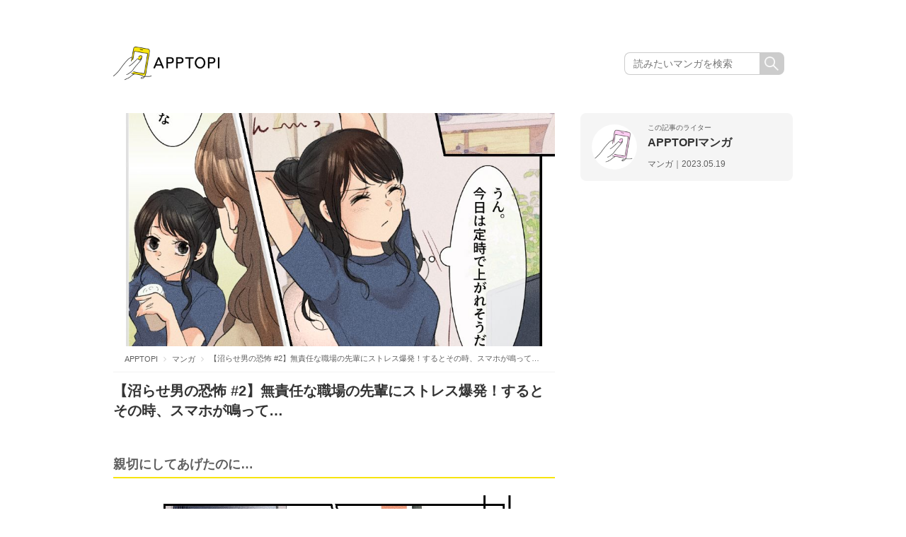

--- FILE ---
content_type: text/html; charset=UTF-8
request_url: https://apptopi.jp/2023/05/19/apptopi-manga-numa-2/2/
body_size: 10193
content:

<!DOCTYPE html>
<html lang="ja">

<head>
  <meta charset="UTF-8">
  
  <meta name="viewport" content="width=1000">
  <meta name="format-detection" content="telephone=no">
  <link rel="stylesheet" href="https://apptopi.jp/wp-content/themes/apptopi/css/vendor.css">
  <link rel="stylesheet" href="https://apptopi.jp/wp-content/themes/apptopi/style.css?241217074538">
  <link rel="stylesheet" href="https://apptopi.jp/wp-content/themes/apptopi/css/manga-style.css?250610094438">
  <link rel="stylesheet" href="https://apptopi.jp/wp-content/themes/apptopi/css/font-awesome.min.css">
  
		<!-- All in One SEO 4.1.5.3 -->
		<title>【沼らせ男の恐怖 #2】無責任な職場の先輩にストレス爆発！するとその時、スマホが鳴って… | APPTOPI - パート 2</title>
		<meta name="robots" content="noindex, nofollow, max-snippet:-1, max-image-preview:large, max-video-preview:-1" />
		<link rel="canonical" href="https://apptopi.jp/2023/05/19/apptopi-manga-numa-2/2/" />
		<meta property="og:locale" content="ja_JP" />
		<meta property="og:site_name" content="APPTOPI" />
		<meta property="og:type" content="article" />
		<meta property="og:title" content="【沼らせ男の恐怖 #2】無責任な職場の先輩にストレス爆発！するとその時、スマホが鳴って… | APPTOPI - パート 2" />
		<meta property="og:url" content="https://apptopi.jp/2023/05/19/apptopi-manga-numa-2/2/" />
		<meta property="og:image" content="https://apptopi.jp/wp-content/uploads/Numa2-1.jpg" />
		<meta property="og:image:secure_url" content="https://apptopi.jp/wp-content/uploads/Numa2-1.jpg" />
		<meta property="og:image:width" content="896" />
		<meta property="og:image:height" content="896" />
		<meta property="article:published_time" content="2023-05-19T09:48:52+00:00" />
		<meta property="article:modified_time" content="2023-06-26T11:11:46+00:00" />
		<meta name="twitter:card" content="summary_large_image" />
		<meta name="twitter:site" content="@apptopi" />
		<meta name="twitter:domain" content="apptopi.jp" />
		<meta name="twitter:title" content="【沼らせ男の恐怖 #2】無責任な職場の先輩にストレス爆発！するとその時、スマホが鳴って… | APPTOPI - パート 2" />
		<meta name="twitter:creator" content="@apptopi" />
		<meta name="twitter:image" content="https://apptopi.jp/wp-content/uploads/Numa2-1.jpg" />
		<script type="application/ld+json" class="aioseo-schema">
			{"@context":"https:\/\/schema.org","@graph":[{"@type":"WebSite","@id":"https:\/\/apptopi.jp\/#website","url":"https:\/\/apptopi.jp\/","name":"APPTOPI","description":"\u30b9\u30de\u30db\u3067\u898b\u3064\u3051\u308b\u3001\u3082\u3063\u3068\u53ef\u611b\u3044\u79c1","inLanguage":"ja","publisher":{"@id":"https:\/\/apptopi.jp\/#organization"}},{"@type":"Organization","@id":"https:\/\/apptopi.jp\/#organization","name":"APPTOPI","url":"https:\/\/apptopi.jp\/","sameAs":["https:\/\/twitter.com\/apptopi","https:\/\/www.instagram.com\/apptopi\/"]},{"@type":"BreadcrumbList","@id":"https:\/\/apptopi.jp\/2023\/05\/19\/apptopi-manga-numa-2\/#breadcrumblist","itemListElement":[{"@type":"ListItem","@id":"https:\/\/apptopi.jp\/#listItem","position":1,"item":{"@type":"WebPage","@id":"https:\/\/apptopi.jp\/","name":"\u30db\u30fc\u30e0","description":"\u300c\u30b9\u30de\u30db\u3067\u6bce\u65e5\u3092\u3082\u3063\u3068\u7d20\u6575\u306b\u3067\u304d\u306a\u3044\u304b\u306a\uff1f\u300d \u305d\u3093\u306a\u60f3\u3044\u304b\u3089\u3001APPTOPI\u306f\u751f\u307e\u308c\u307e\u3057\u305f\u3002 \u304b\u308f\u3044\u3044\u5199\u771f\u306e\u64ae\u308a\u65b9\u3084\u52a0\u5de5\u65b9\u6cd5\u3001Instagram\u3067\u8a71\u984c\u306ecafe\u306a\u3069\u3001\u3044\u307e\u5973\u5b50\u304c\u6c42\u3081\u308b\u30b9\u30de\u30db\u60c5\u5831\u3092\u3001\u500b\u6027\u8c4a\u304b\u306a\u30e9\u30a4\u30bf\u30fc\u305f\u3061\u304c\u304a\u5c4a\u3051\u3057\u307e\u3059\u3002 - \u30d1\u30fc\u30c8 2","url":"https:\/\/apptopi.jp\/"},"nextItem":"https:\/\/apptopi.jp\/2023\/#listItem"},{"@type":"ListItem","@id":"https:\/\/apptopi.jp\/2023\/#listItem","position":2,"item":{"@type":"WebPage","@id":"https:\/\/apptopi.jp\/2023\/","name":"2023","url":"https:\/\/apptopi.jp\/2023\/"},"nextItem":"https:\/\/apptopi.jp\/2023\/05\/#listItem","previousItem":"https:\/\/apptopi.jp\/#listItem"},{"@type":"ListItem","@id":"https:\/\/apptopi.jp\/2023\/05\/#listItem","position":3,"item":{"@type":"WebPage","@id":"https:\/\/apptopi.jp\/2023\/05\/","name":"May","url":"https:\/\/apptopi.jp\/2023\/05\/"},"nextItem":"https:\/\/apptopi.jp\/2023\/05\/19\/#listItem","previousItem":"https:\/\/apptopi.jp\/2023\/#listItem"},{"@type":"ListItem","@id":"https:\/\/apptopi.jp\/2023\/05\/19\/#listItem","position":4,"item":{"@type":"WebPage","@id":"https:\/\/apptopi.jp\/2023\/05\/19\/","name":"19","url":"https:\/\/apptopi.jp\/2023\/05\/19\/"},"nextItem":"https:\/\/apptopi.jp\/2023\/05\/19\/apptopi-manga-numa-2\/#listItem","previousItem":"https:\/\/apptopi.jp\/2023\/05\/#listItem"},{"@type":"ListItem","@id":"https:\/\/apptopi.jp\/2023\/05\/19\/apptopi-manga-numa-2\/#listItem","position":5,"item":{"@type":"WebPage","@id":"https:\/\/apptopi.jp\/2023\/05\/19\/apptopi-manga-numa-2\/","name":"\u3010\u6cbc\u3089\u305b\u7537\u306e\u6050\u6016 #2\u3011\u7121\u8cac\u4efb\u306a\u8077\u5834\u306e\u5148\u8f29\u306b\u30b9\u30c8\u30ec\u30b9\u7206\u767a\uff01\u3059\u308b\u3068\u305d\u306e\u6642\u3001\u30b9\u30de\u30db\u304c\u9cf4\u3063\u3066\u2026","url":"https:\/\/apptopi.jp\/2023\/05\/19\/apptopi-manga-numa-2\/"},"previousItem":"https:\/\/apptopi.jp\/2023\/05\/19\/#listItem"}]},{"@type":"Person","@id":"https:\/\/apptopi.jp\/author\/apptopimanga\/#author","url":"https:\/\/apptopi.jp\/author\/apptopimanga\/","name":"APPTOPI\u30de\u30f3\u30ac","image":{"@type":"ImageObject","@id":"https:\/\/apptopi.jp\/2023\/05\/19\/apptopi-manga-numa-2\/#authorImage","url":"https:\/\/secure.gravatar.com\/avatar\/deaa146571c3d9bc7354473497c3bc2e?s=96&d=mm&r=g","width":96,"height":96,"caption":"APPTOPI\u30de\u30f3\u30ac"},"sameAs":["https:\/\/twitter.com\/apptopi","https:\/\/www.instagram.com\/apptopi\/"]},{"@type":"WebPage","@id":"https:\/\/apptopi.jp\/2023\/05\/19\/apptopi-manga-numa-2\/#webpage","url":"https:\/\/apptopi.jp\/2023\/05\/19\/apptopi-manga-numa-2\/","name":"\u3010\u6cbc\u3089\u305b\u7537\u306e\u6050\u6016 #2\u3011\u7121\u8cac\u4efb\u306a\u8077\u5834\u306e\u5148\u8f29\u306b\u30b9\u30c8\u30ec\u30b9\u7206\u767a\uff01\u3059\u308b\u3068\u305d\u306e\u6642\u3001\u30b9\u30de\u30db\u304c\u9cf4\u3063\u3066\u2026 | APPTOPI - \u30d1\u30fc\u30c8 2","inLanguage":"ja","isPartOf":{"@id":"https:\/\/apptopi.jp\/#website"},"breadcrumb":{"@id":"https:\/\/apptopi.jp\/2023\/05\/19\/apptopi-manga-numa-2\/#breadcrumblist"},"author":"https:\/\/apptopi.jp\/author\/apptopimanga\/#author","creator":"https:\/\/apptopi.jp\/author\/apptopimanga\/#author","image":{"@type":"ImageObject","@id":"https:\/\/apptopi.jp\/#mainImage","url":"https:\/\/apptopi.jp\/wp-content\/uploads\/Numa2-1.jpg","width":896,"height":896},"primaryImageOfPage":{"@id":"https:\/\/apptopi.jp\/2023\/05\/19\/apptopi-manga-numa-2\/#mainImage"},"datePublished":"2023-05-19T09:48:52+09:00","dateModified":"2023-06-26T11:11:46+09:00"},{"@type":"Article","@id":"https:\/\/apptopi.jp\/2023\/05\/19\/apptopi-manga-numa-2\/#article","name":"\u3010\u6cbc\u3089\u305b\u7537\u306e\u6050\u6016 #2\u3011\u7121\u8cac\u4efb\u306a\u8077\u5834\u306e\u5148\u8f29\u306b\u30b9\u30c8\u30ec\u30b9\u7206\u767a\uff01\u3059\u308b\u3068\u305d\u306e\u6642\u3001\u30b9\u30de\u30db\u304c\u9cf4\u3063\u3066\u2026 | APPTOPI - \u30d1\u30fc\u30c8 2","inLanguage":"ja","headline":"\u3010\u6cbc\u3089\u305b\u7537\u306e\u6050\u6016 #2\u3011\u7121\u8cac\u4efb\u306a\u8077\u5834\u306e\u5148\u8f29\u306b\u30b9\u30c8\u30ec\u30b9\u7206\u767a\uff01\u3059\u308b\u3068\u305d\u306e\u6642\u3001\u30b9\u30de\u30db\u304c\u9cf4\u3063\u3066\u2026","author":{"@id":"https:\/\/apptopi.jp\/author\/apptopimanga\/#author"},"publisher":{"@id":"https:\/\/apptopi.jp\/#organization"},"datePublished":"2023-05-19T09:48:52+09:00","dateModified":"2023-06-26T11:11:46+09:00","articleSection":"\u30de\u30f3\u30ac, kamaboko7, \u6cbc\u3089\u305b\u7537\u306e\u6050\u6016, \u7d9a\u304d\u7269","mainEntityOfPage":{"@id":"https:\/\/apptopi.jp\/2023\/05\/19\/apptopi-manga-numa-2\/#webpage"},"isPartOf":{"@id":"https:\/\/apptopi.jp\/2023\/05\/19\/apptopi-manga-numa-2\/#webpage"},"pagination":2,"image":{"@type":"ImageObject","@id":"https:\/\/apptopi.jp\/#articleImage","url":"https:\/\/apptopi.jp\/wp-content\/uploads\/Numa2-1.jpg","width":896,"height":896}}]}
		</script>
		<!-- All in One SEO -->

<link rel='dns-prefetch' href='//s.w.org' />
		<script type="text/javascript">
			window._wpemojiSettings = {"baseUrl":"https:\/\/s.w.org\/images\/core\/emoji\/13.0.1\/72x72\/","ext":".png","svgUrl":"https:\/\/s.w.org\/images\/core\/emoji\/13.0.1\/svg\/","svgExt":".svg","source":{"concatemoji":"https:\/\/apptopi.jp\/wp-includes\/js\/wp-emoji-release.min.js?ver=1.1.3\n"}};
			!function(e,a,t){var n,r,o,i=a.createElement("canvas"),p=i.getContext&&i.getContext("2d");function s(e,t){var a=String.fromCharCode;p.clearRect(0,0,i.width,i.height),p.fillText(a.apply(this,e),0,0);e=i.toDataURL();return p.clearRect(0,0,i.width,i.height),p.fillText(a.apply(this,t),0,0),e===i.toDataURL()}function c(e){var t=a.createElement("script");t.src=e,t.defer=t.type="text/javascript",a.getElementsByTagName("head")[0].appendChild(t)}for(o=Array("flag","emoji"),t.supports={everything:!0,everythingExceptFlag:!0},r=0;r<o.length;r++)t.supports[o[r]]=function(e){if(!p||!p.fillText)return!1;switch(p.textBaseline="top",p.font="600 32px Arial",e){case"flag":return s([127987,65039,8205,9895,65039],[127987,65039,8203,9895,65039])?!1:!s([55356,56826,55356,56819],[55356,56826,8203,55356,56819])&&!s([55356,57332,56128,56423,56128,56418,56128,56421,56128,56430,56128,56423,56128,56447],[55356,57332,8203,56128,56423,8203,56128,56418,8203,56128,56421,8203,56128,56430,8203,56128,56423,8203,56128,56447]);case"emoji":return!s([55357,56424,8205,55356,57212],[55357,56424,8203,55356,57212])}return!1}(o[r]),t.supports.everything=t.supports.everything&&t.supports[o[r]],"flag"!==o[r]&&(t.supports.everythingExceptFlag=t.supports.everythingExceptFlag&&t.supports[o[r]]);t.supports.everythingExceptFlag=t.supports.everythingExceptFlag&&!t.supports.flag,t.DOMReady=!1,t.readyCallback=function(){t.DOMReady=!0},t.supports.everything||(n=function(){t.readyCallback()},a.addEventListener?(a.addEventListener("DOMContentLoaded",n,!1),e.addEventListener("load",n,!1)):(e.attachEvent("onload",n),a.attachEvent("onreadystatechange",function(){"complete"===a.readyState&&t.readyCallback()})),(n=t.source||{}).concatemoji?c(n.concatemoji):n.wpemoji&&n.twemoji&&(c(n.twemoji),c(n.wpemoji)))}(window,document,window._wpemojiSettings);
		</script>
		<style type="text/css">
img.wp-smiley,
img.emoji {
	display: inline !important;
	border: none !important;
	box-shadow: none !important;
	height: 1em !important;
	width: 1em !important;
	margin: 0 .07em !important;
	vertical-align: -0.1em !important;
	background: none !important;
	padding: 0 !important;
}
</style>
	<link rel='stylesheet' id='wp-block-library-css'  href='https://apptopi.jp/wp-includes/css/dist/block-library/style.min.css?ver=1.1.3' type='text/css' media='all' />
<link rel='stylesheet' id='ccd-copycontentdetector-css'  href='https://apptopi.jp/wp-content/plugins/copycontentdetector/public/css/ccd-copycontentdetector-public.css?ver=1.1.3' type='text/css' media='all' />
<link rel='stylesheet' id='wpt-twitter-feed-css'  href='https://apptopi.jp/wp-content/plugins/wp-to-twitter/css/twitter-feed.css?ver=1.1.3' type='text/css' media='all' />
<script type='text/javascript' defer='defer' src='https://apptopi.jp/wp-includes/js/jquery/jquery.min.js?ver=1.1.3' id='jquery-core-js'></script>
<script type='text/javascript' defer='defer' src='https://apptopi.jp/wp-includes/js/jquery/jquery-migrate.min.js?ver=1.1.3' id='jquery-migrate-js'></script>
<script type='text/javascript' defer='defer' src='https://apptopi.jp/wp-content/plugins/copycontentdetector/public/js/ccd-copycontentdetector-public.js?ver=1.1.3' id='ccd-copycontentdetector-js'></script>
<link rel="https://api.w.org/" href="https://apptopi.jp/wp-json/" /><link rel="alternate" type="application/json" href="https://apptopi.jp/wp-json/wp/v2/posts/493941" /><link rel="EditURI" type="application/rsd+xml" title="RSD" href="https://apptopi.jp/xmlrpc.php?rsd" />
<link rel="wlwmanifest" type="application/wlwmanifest+xml" href="https://apptopi.jp/wp-includes/wlwmanifest.xml" /> 
<meta name="generator" content="WordPress 5.7.2" />
<link rel='shortlink' href='https://apptopi.jp/?p=493941' />
<link rel="alternate" type="application/json+oembed" href="https://apptopi.jp/wp-json/oembed/1.0/embed?url=https%3A%2F%2Fapptopi.jp%2F2023%2F05%2F19%2Fapptopi-manga-numa-2%2F" />
<link rel="alternate" type="text/xml+oembed" href="https://apptopi.jp/wp-json/oembed/1.0/embed?url=https%3A%2F%2Fapptopi.jp%2F2023%2F05%2F19%2Fapptopi-manga-numa-2%2F&#038;format=xml" />
  <link rel="shortcut icon" type="image/vnd.microsoft.icon" href="https://apptopi.jp/wp-content/themes/apptopi/favicon/favicon.ico">
  <link rel="icon" type="image/vnd.microsoft.icon" href="https://apptopi.jp/wp-content/themes/apptopi/favicon/favicon.ico">
  <link rel="apple-touch-icon" sizes="180x180" href="https://apptopi.jp/wp-content/themes/apptopi/favicon/apple-touch-icon.png">
  <link rel="icon" type="image/png" sizes="192x192" href="https://apptopi.jp/wp-content/themes/apptopi/favicon/android-chrome-192x192.png">
  <link rel="icon" type="image/png" sizes="512x512" href="https://apptopi.jp/wp-content/themes/apptopi/favicon/android-chrome-512x512.png">
  <link rel="manifest" href="https://apptopi.jp/wp-content/themes/apptopi/favicon/manifest.json">
  <meta http-equiv="Pragma" content="no-cache" />
  <meta http-equiv="cache-control" content="no-cache" />
  <meta http-equiv="expires" content="0" />
    <!-- Set Analytics & Optimize start -->
  <script async src="https://www.googletagmanager.com/gtag/js?id=G-SPTX7Q3J5X"></script>
  <script>
    window.dataLayer = window.dataLayer || [];

    function gtag() {
      dataLayer.push(arguments);
    }
    gtag('js', new Date());
    gtag('config', 'G-SPTX7Q3J5X');

    // GA4 カスタムディメンション
    gtag('event', 'custom_dimension', {
      'author': 'apptopimanga',
      'category': 'manga'
    });

    gtag('config', 'UA-88433589-1', {
      'custom_map': {
        'dimension1': 'author',
        'dimension2': 'category'
      },
      'author': 'apptopimanga',
      'category': 'manga'
    });
    gtag('set', 'GTM-M2CP46B');
  </script>

  <script type="text/javascript">
    (function(c, l, a, r, i, t, y) {
      c[a] = c[a] || function() {
        (c[a].q = c[a].q || []).push(arguments)
      };
      t = l.createElement(r);
      t.async = 1;
      t.src = "https://www.clarity.ms/tag/" + i;
      y = l.getElementsByTagName(r)[0];
      y.parentNode.insertBefore(t, y);
    })(window, document, "clarity", "script", "gg3sakjrn9");
  </script>

  <!-- Set Analytics & Optimize end -->
    
  <script type="application/ld+json">{"@context":"http:\/\/schema.org","@type":"Article","name":"\u3010\u6cbc\u3089\u305b\u7537\u306e\u6050\u6016 #2\u3011\u7121\u8cac\u4efb\u306a\u8077\u5834\u306e\u5148\u8f29\u306b\u30b9\u30c8\u30ec\u30b9\u7206\u767a\uff01\u3059\u308b\u3068\u305d\u306e\u6642\u3001\u30b9\u30de\u30db\u304c\u9cf4\u3063\u3066\u2026","author":{"@type":"Person","name":"APPTOPI\u30de\u30f3\u30ac"},"datePublished":"2023-05-19 18:48:52","image":"https:\/\/apptopi.jp\/wp-content\/uploads\/Numa2-1.jpg"}</script><script async='async' src='https://www.googletagservices.com/tag/js/gpt.js'></script>
<script>
  var googletag = googletag || {};
  googletag.cmd = googletag.cmd || [];
</script>
        
  <script async src="https://securepubads.g.doubleclick.net/tag/js/gpt.js"></script>

<script src="https://cdn.id5-sync.com/api/1.0/id5-api.js"></script>
<script type="text/javascript">
  window.pbjsFlux = window.pbjsFlux || {};
  window.pbjsFlux.que = window.pbjsFlux.que || [];
</script>
<script async='async' src="https://flux-cdn.com/client/1000230/apptopi_01417.min.js"></script>

<script type="text/javascript">
  window.googletag = window.googletag || {};
  window.googletag.cmd = window.googletag.cmd || [];
</script>
<script async='async' src='https://securepubads.g.doubleclick.net/tag/js/gpt.js'></script>

<script type="text/javascript">
  window.fluxtag = {
    readyBids: {
      prebid: false,
      google: false
    },
    failSafeTimeout: 3e3,
    isFn: function isFn(object) {
      var _t = 'Function';
      var toString = Object.prototype.toString;
      return toString.call(object) === '[object ' + _t + ']';
    },
    launchAdServer: function () {
      if (!fluxtag.readyBids.prebid) {
        return;
      }
      fluxtag.requestAdServer();
    },
    requestAdServer: function () {
      if (!fluxtag.readyBids.google) {
        fluxtag.readyBids.google = true;
        googletag.cmd.push(function () {
          if (!!(pbjsFlux.setTargetingForGPTAsync) && fluxtag.isFn(pbjsFlux.setTargetingForGPTAsync)) {
            pbjsFlux.que.push(function () {
              pbjsFlux.setTargetingForGPTAsync();
            });
          }
          googletag.pubads().refresh();
        });
      }
    }
  };
</script>

<script type="text/javascript">
  setTimeout(function() {
    fluxtag.requestAdServer();
  }, fluxtag.failSafeTimeout);
</script>

<script type="text/javascript">
  googletag.cmd.push(function () {
    googletag.defineSlot('/21725819641/1822186', ['fluid', [300, 600], [300, 250], [320, 180], [200, 200], [250, 250], [336, 280], [300, 300], [240, 400], [300, 280]], 'div-gpt-ad-1684982200685-0').addService(googletag.pubads());
    googletag.defineSlot('/21725819641/1822182', [[320, 180], [200, 200], [250, 250], [336, 280], [300, 250], [300, 280], [300, 300]], 'div-gpt-ad-1684982054313-0').addService(googletag.pubads());
    googletag.defineSlot('/21725819641/1822188', [[200, 200], [320, 180], [240, 400], [250, 250], [336, 280], 'fluid', [300, 280], [300, 250], [300, 300], [300, 600]], 'div-gpt-ad-1684982267381-0').addService(googletag.pubads());
    googletag.defineSlot('/21725819641/1846087', [[300, 250], [336, 280]], 'div-gpt-ad-1705306801647-0').addService(googletag.pubads()); 
    googletag.defineSlot('/21725819641/1822189', [[300, 250], [336, 280]], 'div-gpt-ad-1684982299874-0').addService(googletag.pubads());
    googletag.defineSlot('/21725819641/1822190', [[300, 250], [336, 280]], 'div-gpt-ad-1684982331511-0').addService(googletag.pubads());

    var REFRESH_KEY = 'refresh';
    var REFRESH_VALUE = 'true';
    googletag.defineSlot('/21725819641/1829046', [[320, 100], [320, 50], [320, 120]], 'div-gpt-ad-1690170067224-0').setTargeting(REFRESH_KEY, REFRESH_VALUE).addService(googletag.pubads());
    googletag.defineSlot('/21725819641/1846085', [728, 90], 'div-gpt-ad-1705306759361-0').setTargeting(REFRESH_KEY, REFRESH_VALUE).addService(googletag.pubads());
    var SECONDS_TO_WAIT_AFTER_VIEWABILITY = 30;
    googletag.pubads().addEventListener('impressionViewable', function(event) {
      var slot = event.slot;
      if (slot.getTargeting(REFRESH_KEY).indexOf(REFRESH_VALUE) > -1) {
        window.imgoogletagrefresh = setTimeout(function() {
          googletag.pubads().refresh([slot]);
        }, SECONDS_TO_WAIT_AFTER_VIEWABILITY * 1000);
      }
    });

    googletag.pubads().enableSingleRequest();
    googletag.pubads().collapseEmptyDivs();
    googletag.pubads().disableInitialLoad();
    googletag.enableServices();
    ID5.init({ partnerId: 1261 }).onAvailable(function(id5Status) {
      var id5Id = id5Status.getUserId();
      if (id5Id) {
        googletag.pubads().setPublisherProvidedId(id5Id);
      }
    }, 300);

    if (!!(window.pbFlux) && !!(window.pbFlux.prebidBidder) && fluxtag.isFn(window.pbFlux.prebidBidder)) {
      pbjsFlux.que.push(function () {
        window.pbFlux.prebidBidder();
      });
    } else {
      fluxtag.readyBids.prebid = true;
      fluxtag.launchAdServer();
    }
  });
</script>

<!--Zelto　ヘッダー-->
<script data-cfasync="false" type="text/javascript">
  (function(w, d) {
    var s = d.createElement('script');
    s.src = '//cdn.adpushup.com/47080/adpushup.js';
    s.crossOrigin='anonymous'; 
    s.type = 'text/javascript'; s.async = true;
    (d.getElementsByTagName('head')[0] || d.getElementsByTagName('body')[0]).appendChild(s);
    w.adpushup = w.adpushup || {que:[]};
  })(window, document);
</script>

<!-- Profit-X インステ -->
<script data-ca-profitx-pageid="34535" src="https://cdn.caprofitx.com/media/5247/pfx.js" type="text/javascript" charset="utf-8" data-ca-profitx-js async></script>
</div>


<!-- Taboola -->
<script type="text/javascript">
  window._taboola = window._taboola || [];
  _taboola.push({article:'auto'});
  !function (e, f, u, i) {
    if (!document.getElementById(i)){
      e.async = 1;
      e.src = u;
      e.id = i;
      f.parentNode.insertBefore(e, f);
    }
  }(document.createElement('script'),
  document.getElementsByTagName('script')[0],
  '//cdn.taboola.com/libtrc/apptopijapan/loader.js',
  'tb_loader_script');
  if(window.performance && typeof window.performance.mark == 'function')
    {window.performance.mark('tbl_ic');}
</script>

</head>

<body class="post-template-default single single-post postid-493941 single-format-standard paged-2 single-paged-2 drawer drawer--left">
    <script async src="https://cdn.gmossp-sp.jp/js/async/g940269/gc.js"></script>
<div class="gmossp_core_g940269">
  <script>
    window.Gmossp=window.Gmossp||{};window.Gmossp.events=window.Gmossp.events||[];
    window.Gmossp.events.push({
      sid: "g940269",
    });
  </script>
</div>
  <div canvas="container">
    <header>
      <div class="head">
        <div class="logo_head">
          <h1><a href="/" onClick="ga('send','event','headerTop','click','logo',1);"></a></h1>
        </div>
        <p class="top_p onlyPC"></p>
        <div class="searchBox onlyPC">
          <form action="/" class="searchform" id="searchform" method="get" role="search">
            <input type="text" class="searchform_input" name="s" value="" placeholder="読みたいマンガを検索">
            <input type="submit" class="searchform_submit" value="">
          </form>
        </div><!-- search end -->
      </div>
      <form action="/" class="searchform display_sp" id="searchform" method="get" role="search">
          <input type="text" class="searchform_input" name="s" value="" placeholder="読みたいマンガを検索">
          <input type="submit" class="searchform_submit" value="">
        </form>
      <!-- head  end -->
    </header>

    <!-- /21725819641/1846085 PC PC_下部固定オーバーレイ <body>のすぐ下に設置してください -->
<div style='position:fixed;bottom:0;left:0;right:0;width:100%;background:rgba(0, 0, 0, 0);z-index:99998;text-align:center;transform:translate3d(0, 0, 0);'>
  <div id='div-gpt-ad-1705306759361-0' style='margin:auto;text-align:center;z-index:99999;'>
    <script>
      googletag.cmd.push(function() { googletag.display('div-gpt-ad-1705306759361-0'); });
    </script>
  </div>
</div>
    
          <div class="contents">
      
<div class="main single">
  
  
  <div class="catchImageArea">
    <figure class="pr_post_parent">
      <noscript><img src="https://apptopi.jp/wp-content/uploads/Numa2-1.jpg" alt="【沼らせ男の恐怖 #2】無責任な職場の先輩にストレス爆発！するとその時、スマホが鳴って…"></noscript><img class="lazyload" src='data:image/svg+xml,%3Csvg%20xmlns=%22http://www.w3.org/2000/svg%22%20viewBox=%220%200%20210%20140%22%3E%3C/svg%3E' data-src="https://apptopi.jp/wp-content/uploads/Numa2-1.jpg" alt="【沼らせ男の恐怖 #2】無責任な職場の先輩にストレス爆発！するとその時、スマホが鳴って…">
          </figure>
  </div>

  <div class="breadcrumb header-margin">
    <ul class="text-overflow">
      <li><a href="/">APPTOPI</a></li>
                            <li><a href="/category/manga">マンガ</a></li>
        <li>【沼らせ男の恐怖 #2】無責任な職場の先輩にストレス爆発！するとその時、スマホが鳴って…</li>
          </ul>
  </div>

  <div class="postTitle_contain">
    <h1 class="postTitle">【沼らせ男の恐怖 #2】無責任な職場の先輩にストレス爆発！するとその時、スマホが鳴って…</h1>
  </div>

  <div class="side_post_meta onlySP">
    <div class="side_post_metaL side_avatar_image"><noscript><img alt='APPTOPIマンガ' src='https://apptopi.jp/wp-content/uploads/APPTOPIマンガ_avatar_1639987273-200x200.jpg' class='avatar avatar-200 photo' height='200' width='200' /></noscript><img alt='APPTOPIマンガ' src='data:image/svg+xml,%3Csvg%20xmlns=%22http://www.w3.org/2000/svg%22%20viewBox=%220%200%20200%20200%22%3E%3C/svg%3E' data-src='https://apptopi.jp/wp-content/uploads/APPTOPIマンガ_avatar_1639987273-200x200.jpg' class='lazyload avatar avatar-200 photo' height='200' width='200' /></div>
    <div class="side_post_metaR">
      <div class="author">
        <a href="https://apptopi.jp/author/apptopimanga/">APPTOPIマンガ</a>
      </div>
      <div class="category">
        <a href="/category/manga"><span class="">マンガ</span></a>｜<i class="fa fa-refresh"></i>2023.06.26｜<i class="fa fa-pencil"></i>2023.05.19      </div>
    </div>
  </div>

  
  <div class="contentsArea">
        <style>
      span.alignCenter {
        display: block;
        text-align: center;
      }

      span.alignCenter img {
        display: block;
        margin: 0 auto;
      }
    </style>
    
<!-- PAGER_AD_HEADING_1 --><!-- /21725819641/1822182 SP 最上部レクタングル -->
<div id='div-gpt-ad-1684982054313-0' style='margin:auto;text-align:center;'>
  <script>
    googletag.cmd.push(function() { googletag.display('div-gpt-ad-1684982054313-0'); });
  </script>
</div>
<h2><span id="i-2">親切にしてあげたのに…</span></h2>
<p style="text-align: center;"><noscript><img style="width: 100%; max-width: 512px; height: 100%;" src="https://apptopi.jp/wp-content/uploads/Numa2-3.jpg" alt="ト" /></noscript><img class="lazyload" style="width: 100%; max-width: 512px; height: 100%;" src='data:image/svg+xml,%3Csvg%20xmlns=%22http://www.w3.org/2000/svg%22%20viewBox=%220%200%20210%20140%22%3E%3C/svg%3E' data-src="https://apptopi.jp/wp-content/uploads/Numa2-3.jpg" alt="ト" /></p>
<p style="text-align: center;"><noscript><img style="width: 100%; max-width: 512px; height: 100%;" src="https://apptopi.jp/wp-content/uploads/Numa2-4.jpg" alt="ト" /></noscript><img class="lazyload" style="width: 100%; max-width: 512px; height: 100%;" src='data:image/svg+xml,%3Csvg%20xmlns=%22http://www.w3.org/2000/svg%22%20viewBox=%220%200%20210%20140%22%3E%3C/svg%3E' data-src="https://apptopi.jp/wp-content/uploads/Numa2-4.jpg" alt="ト" /></p>
<p><!-- next_page --></p>

          
          
              </div>
  
  
    
    
  
  <!-- Pagination -->
  <div class="postPagination">
    <div class="post_ad-axel"><!-- /21725819641/1822186 SP オススメ記事下レクタングル1 -->
<div id='div-gpt-ad-1684982200685-0' style='margin:auto;text-align:center;'>
  <script>
    googletag.cmd.push(function() { googletag.display('div-gpt-ad-1684982200685-0'); });
  </script>
</div>
<br>    </div>
    <div class="nextPageTitle">
<a href="/2023/05/19/apptopi-manga-numa-2/3">
<span>次のページ</span>
そんな時、スマホが鳴って…
</a></div>
<div class="paging-nav">
<ul class="paging-navlist">
<li class="paging-navlist-item back"><a href="/2023/05/19/apptopi-manga-numa-2/1">前のページ</a></li>
<li class="paging-navlist-item"><a href="/2023/05/19/apptopi-manga-numa-2/1">1</a></li>
<li class="paging-navlist-item current"><a href="">2</a></li>
<li class="paging-navlist-item"><a href="/2023/05/19/apptopi-manga-numa-2/3">3</a></li>
<li class="paging-navlist-item"><a href="/2023/05/19/apptopi-manga-numa-2/4">4</a></li>
<li class="paging-navlist-item next"><a href="/2023/05/19/apptopi-manga-numa-2/3">次のページ</a></li>
</ul></div>    <div class="post_ad-axel">
      <!-- /21725819641/1846087 PC PC_マンガ下レクタングル -->
<div id='div-gpt-ad-1705306801647-0'>
  <script>
    googletag.cmd.push(function() { googletag.display('div-gpt-ad-1705306801647-0'); });
  </script>
</div>    </div>
  </div>

  
  <div class="relationArea">
    <div class="ttlContain">
      <h2>
        <span>この記事に関するキーワード</span>
      </h2>
    </div>
    <div class="relation-tag">
              <ul class="tag-list">
                  <li class="tag-0 tag-list-item">
            <a class="tag-list-item-link" href="/tag/kamaboko7">
              <span class="text">kamaboko7</span>
            </a>
          </li>
                  <li class="tag-1 tag-list-item">
            <a class="tag-list-item-link" href="/tag/%e6%b2%bc%e3%82%89%e3%81%9b%e7%94%b7%e3%81%ae%e6%81%90%e6%80%96">
              <span class="text">沼らせ男の恐怖</span>
            </a>
          </li>
                  <li class="tag-2 tag-list-item">
            <a class="tag-list-item-link" href="/tag/%e7%b6%9a%e3%81%8d%e7%89%a9">
              <span class="text">続き物</span>
            </a>
          </li>
                </ul>
          </div>
  </div>

  <div class="moreArea">
    <div class="list vartical vartical3">
            <!--taboola-->
<div id="taboola-below-article-thumbnails"></div>
<script type="text/javascript">
  window._taboola = window._taboola || [];
  _taboola.push({
    mode: 'alternating-thumbnails-a',
    container: 'taboola-below-article-thumbnails',
    placement: 'Below Article Thumbnails',
    target_type: 'mix'
  });
</script>

<script type="text/javascript">
  window._taboola = window._taboola || [];
  _taboola.push({flush: true});
</script>

    </div>
  </div>

      <div class="two_column_area">
      <!-- /21725819641/1822189 PC タイトル下レクタングル左 -->
<div id='div-gpt-ad-1684982299874-0'>
  <script>
    googletag.cmd.push(function() { googletag.display('div-gpt-ad-1684982299874-0'); });
  </script>
</div>      <!-- /21725819641/1822190 PC タイトル下レクタングル右 -->
<div id='div-gpt-ad-1684982331511-0'>
  <script>
    googletag.cmd.push(function() { googletag.display('div-gpt-ad-1684982331511-0'); });
  </script>
</div>    </div>
  
</div><!-- main end -->

<script>
  jQuery(function() {
    jQuery.ajax({
      type: 'GET',
      url: 'https://apptopi.jp/wp-admin/admin-ajax.php',
      data: {
        'action': 'get_page_views',
        'post_id': 493941      },
      dataType: 'json',
      success: function(data) {},
      error: function(e) {}
    });

    function updateScroll(delay) {
      setTimeout(function() {
        var point = 96;
        var currentPosition = jQuery(window).scrollTop();
        jQuery(window).scrollTop(currentPosition - point);
      }, delay);
    }

    if (location.hash) {
      updateScroll(50);
    }

    jQuery('.index-link').on('click', function() {
      updateScroll(0);
    });

  });
</script>

<div class="sidebar">
      <div class="side_post_meta onlyPC">
            <div class="side_post_metaL side_avatar_image"><noscript><img alt='APPTOPIマンガ' src='https://apptopi.jp/wp-content/uploads/APPTOPIマンガ_avatar_1639987273-200x200.jpg' class='avatar avatar-200 photo' height='200' width='200' /></noscript><img alt='APPTOPIマンガ' src='data:image/svg+xml,%3Csvg%20xmlns=%22http://www.w3.org/2000/svg%22%20viewBox=%220%200%20200%20200%22%3E%3C/svg%3E' data-src='https://apptopi.jp/wp-content/uploads/APPTOPIマンガ_avatar_1639987273-200x200.jpg' class='lazyload avatar avatar-200 photo' height='200' width='200' /></div>
      <div class="side_post_metaR">
        <p>この記事のライター</p>
        <div class="author">
          <a href="https://apptopi.jp/author/apptopimanga/">APPTOPIマンガ</a>
        </div>
        <div class="category"><a href="/category/manga"><span class="catClass6403">マンガ</span></a>｜2023.05.19</div>
      </div>
    </div>
  
  <div class="brand_panel">
      </div>

        
  
</div>
</div><!-- sidebar end -->
<footer>
  <div class="footWrap">
  <!-- foottag -->
  <div class="footwrap2">
    <div class="footnav footnav2">
      <h3 class="footer-title">APPTOPIについて</h3>
      <ul class="footer_child footer_child4">
        <li><a href="/operating-company/">運営会社</a></li>
        <li><a href="/writer-recruit/" target="_blank">スタッフ募集</a></li>
        <li><a href="/media-rss/" target="_blank">記事提供先一覧</a></li>
        <li><a href="/ad-inquiry/">広告掲載・お問合せ</a></li>
        <li><a href="/terms-of-service/">利用規約</a></li>
        <li><a href="/privacy-policy/">プライバシーポリシー</a></li>
      </ul>
    </div><!-- footnav2 end -->
  </div><!-- footWrap2 end-->
  </div>
  <div class="copy">
  <div class="copy_inner">
    <div class="foottag">
    <div class="foot_logo">
      <a href="/"><noscript><img  class="footertag" src="https://apptopi.jp/wp-content/themes/apptopi/images/common/apptopi-logo.png" alt="アプトピ"></noscript><img  class="lazyload footertag" src='data:image/svg+xml,%3Csvg%20xmlns=%22http://www.w3.org/2000/svg%22%20viewBox=%220%200%20210%20140%22%3E%3C/svg%3E' data-src="https://apptopi.jp/wp-content/themes/apptopi/images/common/apptopi-logo.png" alt="アプトピ"></a>
    </div>
    <ul class="foot_sns">
      <li class="foot_sns_item instagram"><a href="https://www.instagram.com/apptopi.manga/" alt="Instagram" target="_blank"></a></li>
      <li class="foot_sns_item twitter"><a href="https://goo.gl/pGcWCd" alt="X" target="_blank"></a></li>
      <li class="foot_sns_item tiktok"><a href="https://www.tiktok.com/@apptopi.manga" alt="tiktok" target="_blank"></a></li>
      <li class="foot_sns_item youtube"><a href="https://www.youtube.com/channel/UCKDHcDXLwHGo1dIQJgwf2vg/featured" alt="youtube" target="_blank"></a></li>
    </ul>
    </div><!-- foottag end -->
    <div class="ftitle-wrap">
    <p><small>&copy; 2015-2026 KANEMATSU GRANKS.</small></p>
    </div>
  </div><!-- copy_inner end -->
  </div><!-- copy end -->
</footer>
</div><!-- contents end-->
</div>
<!-- User Insight PCDF Code End : clipbox-official.com -->
<noscript><style>.lazyload{display:none;}</style></noscript><script data-noptimize="1">window.lazySizesConfig=window.lazySizesConfig||{};window.lazySizesConfig.loadMode=1;</script><script async data-noptimize="1" src='https://apptopi.jp/wp-content/plugins/autoptimize/classes/external/js/lazysizes.min.js?ao_version=2.8.4'></script><script type='text/javascript' defer='defer' src='https://apptopi.jp/wp-content/plugins/ad-invalid-click-protector/assets/js/js.cookie.min.js?ver=1.1.3' id='js-cookie-js'></script>
<script type='text/javascript' defer='defer' src='https://apptopi.jp/wp-content/plugins/ad-invalid-click-protector/assets/js/jquery.iframetracker.min.js?ver=1.1.3' id='js-iframe-tracker-js'></script>
<script type='text/javascript' id='aicp-js-extra'>
/* <![CDATA[ */
var AICP = {"ajaxurl":"https:\/\/apptopi.jp\/wp-admin\/admin-ajax.php","nonce":"88ed9f5ed2","ip":"3.16.15.95","clickLimit":"3","clickCounterCookieExp":"3","banDuration":"7","countryBlockCheck":"No","banCountryList":"US"};
/* ]]> */
</script>
<script type='text/javascript' defer='defer' src='https://apptopi.jp/wp-content/plugins/ad-invalid-click-protector/assets/js/aicp.min.js?ver=1.1.3' id='aicp-js'></script>
<script type='text/javascript' defer='defer' src='https://apptopi.jp/wp-content/themes/apptopi/js/vendor.js?ver=1.1.3' id='vendor-js'></script>
<script type='text/javascript' defer='defer' src='https://apptopi.jp/wp-content/themes/apptopi/js/common.js?ver=1.1.3' id='atp_common-js'></script>
<script type='text/javascript' defer='defer' src='https://apptopi.jp/wp-includes/js/wp-embed.min.js?ver=1.1.3' id='wp-embed-js'></script>
  <script>
  var lazyloadads = false;
  window.addEventListener("scroll", function() {
      if ((document.documentElement.scrollTop != 0 && lazyloadads === false) || (document.body.scrollTop != 0 && lazyloadads === false)) {
          (function() {
              var ad = document.createElement('script');
              ad.type = 'text/javascript';
              ad.async = true;
              ad.src = 'https://pagead2.googlesyndication.com/pagead/js/adsbygoogle.js';
              var sc = document.getElementsByTagName('script')[0];
              sc.parentNode.insertBefore(ad, sc);
          })();
          lazyloadads = true;
      }
  }, true)
  </script>
</body>
</html>


--- FILE ---
content_type: text/html; charset=utf-8
request_url: https://www.google.com/recaptcha/api2/aframe
body_size: 268
content:
<!DOCTYPE HTML><html><head><meta http-equiv="content-type" content="text/html; charset=UTF-8"></head><body><script nonce="IhwH7lkR2yCxgS7QCjfVpQ">/** Anti-fraud and anti-abuse applications only. See google.com/recaptcha */ try{var clients={'sodar':'https://pagead2.googlesyndication.com/pagead/sodar?'};window.addEventListener("message",function(a){try{if(a.source===window.parent){var b=JSON.parse(a.data);var c=clients[b['id']];if(c){var d=document.createElement('img');d.src=c+b['params']+'&rc='+(localStorage.getItem("rc::a")?sessionStorage.getItem("rc::b"):"");window.document.body.appendChild(d);sessionStorage.setItem("rc::e",parseInt(sessionStorage.getItem("rc::e")||0)+1);localStorage.setItem("rc::h",'1768987627323');}}}catch(b){}});window.parent.postMessage("_grecaptcha_ready", "*");}catch(b){}</script></body></html>

--- FILE ---
content_type: text/css
request_url: https://apptopi.jp/wp-content/themes/apptopi/css/manga-style.css?250610094438
body_size: 14921
content:
@charset "UTF-8";
/** Utility **/
/** /Utility **/
/** manga-style **/
.this-next {
  box-sizing: border-box;
  padding: 0;
  padding-bottom: 32px;
  padding-top: 23px;
}

@media (max-width: 768px) {
  .this-next {
    padding-bottom: 20px;
    padding-top: 19px;
  }
}

.this-next-area {
  box-sizing: border-box;
  position: relative;
  display: flex;
  flex-direction: row;
  background-color: #FFFEF2;
  border: 3px solid #333333;
  padding: 20px;
}

@media (max-width: 768px) {
  .this-next-area {
    padding: 15px;
    border-width: 2px;
  }
}

.this-next-area::before {
  position: absolute;
  display: inline-block;
  content: '';
  background-repeat: no-repeat;
  background-size: contain;
  background-position: center;
  background-image: url([data-uri]);
  width: 156px;
  height: 30px;
  top: -23px;
  right: auto;
  bottom: auto;
  left: -3px;
}

@media (max-width: 768px) {
  .this-next-area::before {
    width: 125px;
    height: 28px;
  }
}

.this-next-area-left {
  box-sizing: border-box;
  width: 120px;
  height: 120px;
  flex-shrink: 0;
  border-radius: 8px;
  overflow: hidden;
}

@media (max-width: 768px) {
  .this-next-area-left {
    width: 100px;
    height: 100px;
  }
}

.this-next-area-left img {
  box-sizing: border-box;
  width: 120px;
  height: 120px;
  object-fit: cover;
}

@media (max-width: 768px) {
  .this-next-area-left img {
    width: 100px;
    height: 100px;
  }
}

.this-next-area-right {
  box-sizing: border-box;
  display: flex;
  flex-direction: column;
  justify-content: space-between;
  width: 100%;
  padding-left: 16px;
}

@media (max-width: 768px) {
  .this-next-area-right {
    padding-left: 10px;
  }
}

.btn-read {
  box-sizing: border-box;
  position: relative;
  display: flex;
  justify-content: center;
  align-items: center;
  width: 100%;
  height: 60px;
  border-radius: 8px;
  background-color: #F7E40E;
  border: 1px solid #F7E40E;
  font-size: 18px;
  font-weight: 600;
  color: #333333;
  text-decoration: none !important;
}

@media (max-width: 768px) {
  .btn-read {
    height: 48px;
  }
}

.btn-read > .text {
  box-sizing: border-box;
  color: #333333;
}

.btn-read::after {
  content: "\f105";
  display: block;
  font-family: "fontAwesome";
  font-size: 20px;
  height: 20px;
  line-height: 1;
  position: absolute;
  right: 20px;
  top: 0;
  bottom: 0;
  margin: auto;
  -webkit-transition: 0.3s ease-in-out;
  transition: .3s ease-in-out;
  font-weight: 700;
  color: #333333;
}

@media (max-width: 768px) {
  .btn-read::after {
    right: 15px;
  }
}

.btn-read:hover::after {
  right: 18px;
}

@media (max-width: 768px) {
  .btn-read:hover::after {
    right: 10px;
  }
}

.this-next-area-title {
  box-sizing: border-box;
  font-size: 16px;
  font-weight: 600;
  color: #333333;
  line-height: 22.40px;
  display: -webkit-box;
  -webkit-box-orient: vertical;
  -webkit-line-clamp: 2;
  overflow: hidden;
  margin-bottom: 0 !important;
  padding: 0 !important;
}

@media (max-width: 768px) {
  .this-next-area-title {
    font-size: 14px;
    line-height: 19.60px;
    margin-bottom: 13px;
  }
}

.this-backnumber {
  box-sizing: border-box;
  padding: 0;
  padding-bottom: 64px;
}

@media (max-width: 768px) {
  .this-backnumber {
    padding-bottom: 40px;
  }
}

.this-backnumber-head {
  box-sizing: border-box;
  padding: 0;
  padding-bottom: 4px;
}

@media (max-width: 768px) {
  .this-backnumber-head {
    padding-bottom: 2px;
  }
}

.this-backnumber-btn-wrapper {
  box-sizing: border-box;
  display: flex;
  justify-content: center;
  align-items: center;
  padding: 20px;
  background-color: #F7F7F7;
  border-radius: 6px;
}

@media (max-width: 768px) {
  .this-backnumber-btn-wrapper {
    padding: 20px 25px;
  }
}

.this-backnumber-btn {
  box-sizing: border-box;
  position: relative;
  display: flex;
  justify-content: center;
  align-items: center;
  width: 100%;
  max-width: 420px;
  height: 60px;
  background-color: #FFFFFF;
  border: 1px solid #F4E54E;
  border-radius: 6px;
  text-decoration: none !important;
}

@media (max-width: 768px) {
  .this-backnumber-btn {
    max-width: 100%;
    height: 48px;
  }
}

.this-backnumber-btn > .text {
  box-sizing: border-box;
  font-size: 16px;
  font-weight: 600;
  color: #333333;
}

@media (max-width: 768px) {
  .this-backnumber-btn > .text {
    font-size: 14px;
  }
}

.this-backnumber-btn::after {
  content: "\f105";
  display: block;
  font-family: "fontAwesome";
  font-size: 17px;
  height: 17px;
  line-height: 1;
  position: absolute;
  right: 24px;
  top: 0;
  bottom: 0;
  margin: auto;
  -webkit-transition: 0.3s ease-in-out;
  transition: .3s ease-in-out;
  font-weight: 700;
  color: #333333;
}

@media (max-width: 768px) {
  .this-backnumber-btn::after {
    right: 15px;
  }
}

.this-backnumber-btn:hover {
  opacity: 1;
  background-color: #F4E54E;
}

.this-backnumber-btn:hover::after {
  right: 20px;
}

@media (max-width: 768px) {
  .this-backnumber-btn:hover::after {
    right: 10px;
  }
}

.popular-category {
  box-sizing: border-box;
  padding: 0px;
  padding-bottom: calc( 64px - 10px);
}

@media (max-width: 768px) {
  .popular-category {
    padding-bottom: calc( 40px - 8px);
  }
}

.category-list {
  box-sizing: border-box;
  display: flex;
  flex-direction: row;
  flex-wrap: wrap;
  width: calc( 100% + 8px);
  list-style-type: none !important;
  padding-left: 0 !important;
}

@media (max-width: 768px) {
  .category-list {
    width: calc( 100% + 5px);
  }
}

.category-list-item {
  box-sizing: border-box;
  margin-right: 8px;
  margin-bottom: 10px;
}

@media (max-width: 768px) {
  .category-list-item {
    margin-right: 5px;
    margin-bottom: 8px;
  }
}

.category-list-item.category-0 .category-list-item-link {
  box-sizing: border-box;
  background-color: #FFFDD6 !important;
}

.category-list-item.category-1 .category-list-item-link {
  box-sizing: border-box;
  background-color: #E6F3FF !important;
}

.category-list-item.category-2 .category-list-item-link {
  box-sizing: border-box;
  background-color: #FFE7E6 !important;
}

.category-list-item.category-3 .category-list-item-link {
  box-sizing: border-box;
  background-color: #E6FFF5 !important;
}

.category-list-item.category-4 .category-list-item-link {
  box-sizing: border-box;
  background-color: #EDE6FF !important;
}

.category-list-item-link {
  box-sizing: border-box;
  display: flex;
  justify-content: center;
  align-items: center;
  padding: 0px 12px;
  height: 34px;
  border-radius: 40px;
  border: 1px solid #333;
  background: #FFFDD6;
  font-size: 14px;
  font-weight: 600;
  color: #333;
  color: #333333 !important;
  text-decoration: none !important;
}

@media (max-width: 768px) {
  .category-list-item-link {
    padding: 0px 10px;
    font-size: 12px;
    height: 22px;
  }
}

.category-list-item-link > .text {
  box-sizing: border-box;
  display: flex;
  justify-content: center;
  align-items: center;
  flex-direction: row;
  flex-wrap: nowrap;
}

.category-list-item-link > .text::before {
  display: inline-block;
  content: '';
  width: 20px;
  height: 20px;
  margin-right: 6px;
  background-repeat: no-repeat;
  background-size: contain;
  background-position: center;
  background-image: url([data-uri]);
}

@media (max-width: 768px) {
  .category-list-item-link > .text::before {
    width: 12px;
    height: 12px;
    margin-right: 4px;
  }
}

.relation-tag {
  box-sizing: border-box;
  padding: 0px;
  padding-bottom: calc( 64px - 10px);
}

@media (max-width: 768px) {
  .relation-tag {
    padding-bottom: calc( 40px - 8px);
  }
}

.tag-list {
  box-sizing: border-box;
  display: flex;
  flex-direction: row;
  flex-wrap: wrap;
  width: calc( 100% + 8px);
  list-style-type: none !important;
  padding-left: 0 !important;
}

@media (max-width: 768px) {
  .tag-list {
    width: calc( 100% + 5px);
  }
}

.tag-list-item {
  box-sizing: border-box;
  margin-right: 8px;
  margin-bottom: 10px;
}

@media (max-width: 768px) {
  .tag-list-item {
    margin-right: 5px;
    margin-bottom: 8px;
  }
}

.tag-list-item.tag-0 .tag-list-item-link {
  box-sizing: border-box;
  background-color: #FFFDD6 !important;
}

.tag-list-item.tag-1 .tag-list-item-link {
  box-sizing: border-box;
  background-color: #E6F3FF !important;
}

.tag-list-item.tag-2 .tag-list-item-link {
  box-sizing: border-box;
  background-color: #FFE7E6 !important;
}

.tag-list-item.tag-3 .tag-list-item-link {
  box-sizing: border-box;
  background-color: #E6FFF5 !important;
}

.tag-list-item.tag-4 .tag-list-item-link {
  box-sizing: border-box;
  background-color: #EDE6FF !important;
}

.tag-list-item-link {
  box-sizing: border-box;
  display: flex;
  justify-content: center;
  align-items: center;
  padding: 0px 12px;
  height: 34px;
  border-radius: 40px;
  border: 1px solid #333;
  background: #FFFDD6;
  font-size: 14px;
  font-weight: 600;
  color: #333;
  color: #333333 !important;
  text-decoration: none !important;
}

@media (max-width: 768px) {
  .tag-list-item-link {
    padding: 0px 10px;
    font-size: 12px;
    height: 22px;
  }
}

.tag-list-item-link > .text {
  box-sizing: border-box;
  display: flex;
  justify-content: center;
  align-items: center;
  flex-direction: row;
  flex-wrap: nowrap;
}

.tag-list-item-link > .text::before {
  display: inline-block;
  content: '';
  width: 20px;
  height: 20px;
  margin-right: 6px;
  background-repeat: no-repeat;
  background-size: contain;
  background-position: center;
  background-image: url([data-uri]);
}

@media (max-width: 768px) {
  .tag-list-item-link > .text::before {
    width: 12px;
    height: 12px;
    margin-right: 4px;
  }
}

.only-pc {
  display: block;
}

@media (max-width: 768px) {
  .only-pc {
    display: none;
  }
}

.only-sp {
  display: none;
}

@media (max-width: 768px) {
  .only-sp {
    display: block;
  }
}

.this-next-instagram {
  box-sizing: border-box;
  padding: 40px 0px 70px 0px;
}

@media (max-width: 768px) {
  .this-next-instagram {
    padding: 30px 0px 50px 0px;
  }
}

.this-next-instagram-area {
  box-sizing: border-box;
  display: flex;
  justify-content: center;
  align-items: center;
  flex-direction: column;
}

.this-next-instagram-link img {
  box-sizing: border-box;
  width: 100%;
}

.this-next-instagram-area-text {
  box-sizing: border-box;
  position: relative;
  font-size: 36px;
  font-weight: 600;
  color: #F82828;
  line-height: 1 !important;
  padding: 0 !important;
  padding-bottom: 12px !important;
  margin-bottom: 24px;
  z-index: 1;
}

@media (max-width: 768px) {
  .this-next-instagram-area-text {
    font-size: 28px;
  }
}

.this-next-instagram-area-text .day {
  font-size: 45px;
}

@media (max-width: 768px) {
  .this-next-instagram-area-text .day {
    font-size: 36px;
  }
}

.this-next-instagram-area-text .line {
  box-sizing: border-box;
  position: absolute;
  content: '';
  margin: auto;
  top: auto;
  right: 0;
  bottom: 0;
  left: auto;
  width: 100%;
  height: 3px;
  background-color: #161616;
  z-index: -1;
}

.this-next-instagram-area-text .line::before {
  position: absolute;
  content: '';
  width: 20px;
  height: 20px;
  background-color: #ffffff;
  border: 3px solid #161616;
  border-top: none;
  border-right: none;
  margin: auto;
  top: 0;
  right: 0;
  bottom: 0;
  left: 0;
  transform: rotate(-45deg) skew(-6deg, -6deg);
}

@media (max-width: 768px) {
  .this-next-instagram-area-text .line::before {
    width: 16px;
    height: 16px;
  }
}

.this-next-instagram-area-text .line::after {
  position: absolute;
  content: '';
  width: 100%;
  height: 2px;
  background-color: #ffffff;
  margin: auto;
  top: -5px;
  right: 0;
  bottom: 0;
  left: 0;
}

.osusumeTtlContain {
  box-sizing: border-box;
  position: relative;
  background-repeat: no-repeat;
  background-size: contain;
  background-position: center;
  background-image: url([data-uri]);
  background-size: 100% auto;
  background-position: center bottom;
  padding-bottom: 10px;
}

.osusumeTtlContain h2 {
  margin: auto !important;
  border: none !important;
}

@media (max-width: 768px) {
  .osusumeTtlContain {
    padding-bottom: 2px;
  }
}

.osusumeTtlContain h2 > span {
  box-sizing: border-box;
  position: relative;
  display: block;
  font-size: 24px;
  font-weight: 600;
  color: #333;
  line-height: 120%;
  padding-left: calc( 32px + 5px);
}

.osusumeTtlContain h2 > span .color-red {
  color: #EF2200;
}

.osusumeTtlContain h2 > span .color-blue {
  color: #06F;
}

@media (max-width: 768px) {
  .osusumeTtlContain h2 > span {
    font-size: 20px;
    padding-left: calc( 24px + 4px);
  }
}

.osusumeTtlContain h2 > span::before {
  position: absolute;
  content: '';
  background-repeat: no-repeat;
  background-size: contain;
  background-position: center;
  background-image: url([data-uri]);
  width: 32px;
  height: 29px;
  margin: auto;
  top: 0;
  right: auto;
  bottom: 0;
  left: 0;
}

@media (max-width: 768px) {
  .osusumeTtlContain h2 > span::before {
    width: 24px;
    height: 22px;
  }
}

.osusume-manga-list-wrapper {
  box-sizing: border-box;
  padding-top: 16px;
}

.osusume-manga-list {
  box-sizing: border-box;
  display: flex;
  flex-direction: row;
  flex-wrap: wrap;
  width: 100%;
  padding: 21px 24px;
  padding-bottom: 0;
  border-radius: 6px;
  margin-bottom: 16px;
}

@media (max-width: 768px) {
  .osusume-manga-list {
    padding: 16px 12px;
    padding-bottom: 0;
    margin-bottom: 12px;
  }
}

.osusume-manga-list.has-color {
  background-color: #FFFDE5;
}

.osusume-manga-list-item {
  box-sizing: border-box;
  width: calc( ( 100% - 16px )/ 2);
  margin-right: 16px;
  margin-bottom: 35px;
}

@media (max-width: 768px) {
  .osusume-manga-list-item {
    width: calc( ( 100% - 11px )/ 2);
    margin-right: 11px;
    margin-bottom: 24px;
  }
}

.osusume-manga-list-item:nth-of-type(2n) {
  margin-right: 0;
}

.osusume-manga-list-item .thumbnail-wrapper {
  position: relative;
  margin-bottom: 13px;
  width: 100%;
  padding-top: 100%;
  height: 0;
  background-color: #ffffff;
  overflow: hidden;
}

.osusume-manga-list-item .thumbnail {
  position: absolute;
  width: 100%;
  margin: auto;
  top: 0;
  bottom: auto;
  left: 0;
  right: 0;
}

.osusume-manga-list-item .meta-wrapper {
  margin-bottom: 8px;
}

@media (max-width: 768px) {
  .osusume-manga-list-item .meta-wrapper {
    margin-bottom: 8px;
  }
}

.osusume-manga-list-item .meta-wrapper .meta-list {
  box-sizing: border-box;
  display: flex;
  flex-direction: row;
  flex-wrap: wrap;
}

.osusume-manga-list-item .meta-wrapper .meta-list li {
  box-sizing: border-box;
  font-size: 12px;
  font-weight: 500;
  color: #969696;
  word-break: keep-all;
}

.osusume-manga-list-item .meta-wrapper .meta-list li::after {
  content: '｜';
}

.osusume-manga-list-item .meta-wrapper .meta-list li:last-child::after {
  content: none;
}

.osusume-manga-list-item .manga-title {
  font-size: 14px;
  font-weight: 600;
  color: #333333;
  display: -webkit-box;
  -webkit-box-orient: vertical;
  -webkit-line-clamp: 2;
  overflow: hidden;
  line-height: 140%;
}

@media (max-width: 768px) {
  .osusume-manga-list-item .manga-title {
    font-size: 14px;
  }
}

.osusume-manga-list-item.is-osusume .thumbnail-wrapper {
  position: relative;
}

.osusume-manga-list-item.is-osusume .thumbnail-wrapper::before {
  position: absolute;
  content: '';
  background-repeat: no-repeat;
  background-size: contain;
  background-position: center;
  background-image: url([data-uri]);
  background-position: top left;
  width: 88px;
  height: 88px;
  margin: auto;
  top: -7px;
  right: auto;
  bottom: auto;
  left: -7px;
  z-index: 2;
}

@media (max-width: 768px) {
  .osusume-manga-list-item.is-osusume .thumbnail-wrapper::before {
    width: 48px;
    height: 48px;
    top: -4px;
    right: auto;
    bottom: auto;
    left: -4px;
  }
}

@media (max-width: 768px) {
  header {
    margin-top: 0;
    margin-bottom: 30px;
  }
}

.grid-comic-list {
  display: grid;
  grid-template-columns: repeat(3, 1fr); /* 3列のグリッド */
  gap: 65px 42px;
  margin-bottom: 28px;
}
@media screen and (max-width: 1024px) {
  .grid-comic-list {
    grid-template-columns: repeat(1, 1fr);
    gap: 40px;
    padding: 0px 10px;
    margin-bottom: 40px;
  }
}

.grid-comic-item {
  display: flex;
  flex-direction: column;
}
@media screen and (max-width: 1024px) {
  .grid-comic-item:not(:last-of-type)::after{
    content:"";
    display:block;
    width: calc(100%);
    height: 1px;
    background-color: #cccccc;
    position: relative;
    bottom: -20px;
  }
}

.grid-comic-item.item-color-0 .comic-serial-state,
.grid-comic-item.item-color-0 .grid-comic-read-btn {
  background: #FFFDD6;
}
.grid-comic-item.item-color-1 .comic-serial-state,
.grid-comic-item.item-color-1 .grid-comic-read-btn {
  background: #E6F3FF;
}
.grid-comic-item.item-color-2 .comic-serial-state,
.grid-comic-item.item-color-2 .grid-comic-read-btn {
  background: #FFE7E6;
}
.grid-comic-item.item-color-3 .comic-serial-state,
.grid-comic-item.item-color-3 .grid-comic-read-btn {
  background: #E6FFF5;
}
.grid-comic-item.item-color-4 .comic-serial-state,
.grid-comic-item.item-color-4 .grid-comic-read-btn {
  background: #EDE6FF;
}

.grid-comic-item-img-wrapper {
  position: relative;
  margin-bottom: 17px;
  padding-top: 100%;
  height: 0;
  overflow: hidden;
}
.grid-comic-item-img-wrapper img {
  position: absolute;
  top: 0;
  left: 0;
  width: 100%;
}

.grid-comic-item-title-wrapper {
  display: flex;
  flex-direction: row;
  flex-wrap: nowrap;
  height: 70px;
}
@media screen and (max-width: 1024px) {
  .grid-comic-item-title-wrapper {
    height: auto;
  }
}

.grid-comic-serial-state-wrapper {
  width: 64px;
  padding-right: 8px;
}
.grid-comic-serial-state-wrapper .comic-serial-state {
  display: flex;
  justify-content: center;
  align-items: center;
  width: 56px;
  height: 24px;
  border-radius: 40px;
  border: 1px solid #333;
  background: #FFFDD6;
  font-size: 12px;
  color: #333;
  font-weight: 600;
}

.grid-comic-item-title {
  width: 100%;
  font-size: 16px;
  font-weight: 700;
  color: #333;
  display: -webkit-box;
  -webkit-box-orient: vertical;
  -webkit-line-clamp: 2;
  overflow: hidden;
  line-height: 1.4;
  margin-bottom: 24px;
  padding-top: 2px;
}

@media screen and (max-width: 1024px) {
  .grid-comic-item-title {
    width: 100%;
    font-size: 20px;
    font-weight: 700;
    color: #333;
    display: -webkit-box;
    -webkit-box-orient: vertical;
    -webkit-line-clamp: 2;
    overflow: hidden;
    line-height: 1.2;
    margin-bottom: 24px;
    padding-top: 2px;
  }
}

.grid-comic-read-btn {
  position: relative;
  display: flex;
  justify-content: center;
  align-items: center;
  border-radius: 8px;
  border: 1px solid #333;
  background: #FFFDD6;
  width: 100%;
  height: 48px;
}
.grid-comic-read-btn > .text {
  font-size: 15px;
  font-weight: 600;
  color: #333;
}
.grid-comic-read-btn > svg,
.grid-comic-read-btn > .icon {
  position: absolute;
  width: 14px;
  margin: auto;
  top: 0;
  bottom: 0;
  right: 22.5px;
}

/** / manga-style **/

/** instagram-popup **/
#instagram-popup {
  display:none
}
.instagram-popup {
  position:fixed;
  z-index:9999999999;
  top:4px;
  right:10px;
  overflow:visible
}
.instagram-popup-content {
  position:relative;
  width:200px;
  padding-top:16px
}
.close-btn-instagram-popup {
  position:absolute;
  top:0;
  right:auto;
  bottom:auto;
  left:0;
  z-index:0
}
.close-btn-instagram-popup:hover {
  opacity:1
}
.triangle-instagram-popup {
  position:absolute;
  width:0;
  height:0;
  border-style:solid;
  border-width:0 13px 19px 13px;
  border-color:transparent transparent #F7CE45 transparent;
  top:-2px;
  right:5px;
  bottom:auto;
  left:auto;
  filter:drop-shadow(3px 3px 3px rgba(0,0,0,.1));
  z-index:0
}
.image-close-btn-instagram-popup {
  width:auto;
  height:16px;
  filter:drop-shadow(3px 3px 3px rgba(0,0,0,.1))
}
.image-instagram-popup-content {
  width:100%;
  filter:drop-shadow(3px 3px 3px rgba(0,0,0,.1))
}
#pfx_interstitial {
  z-index:2147483646!important
}
/** / instagram-popup **/

/*# sourceMappingURL=@file("manga-style.css.css") */
